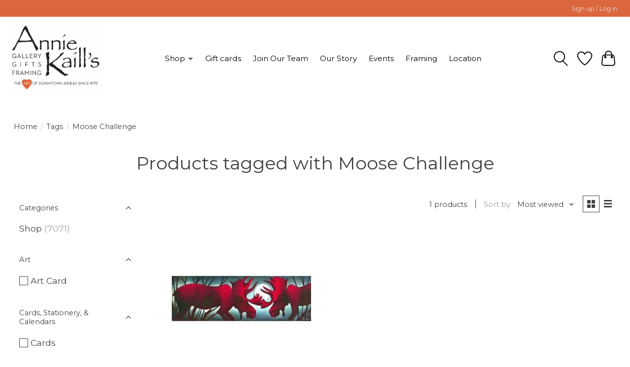

--- FILE ---
content_type: text/javascript;charset=utf-8
request_url: https://www.anniekaills.com/services/stats/pageview.js
body_size: -437
content:
// SEOshop 28-01-2026 22:22:40

--- FILE ---
content_type: application/javascript; charset=UTF-8
request_url: https://www.anniekaills.com/cdn-cgi/challenge-platform/scripts/jsd/main.js
body_size: 8913
content:
window._cf_chl_opt={AKGCx8:'b'};~function(v6,re,rS,rZ,rq,rB,rd,rx,rC,v1){v6=j,function(E,f,vZ,v5,v,G){for(vZ={E:388,f:496,v:436,G:434,k:253,V:358,R:497,P:346,O:440,z:473,A:408,Q:498,K:324},v5=j,v=E();!![];)try{if(G=-parseInt(v5(vZ.E))/1*(parseInt(v5(vZ.f))/2)+parseInt(v5(vZ.v))/3+parseInt(v5(vZ.G))/4*(parseInt(v5(vZ.k))/5)+parseInt(v5(vZ.V))/6*(parseInt(v5(vZ.R))/7)+-parseInt(v5(vZ.P))/8*(parseInt(v5(vZ.O))/9)+-parseInt(v5(vZ.z))/10*(parseInt(v5(vZ.A))/11)+parseInt(v5(vZ.Q))/12*(parseInt(v5(vZ.K))/13),f===G)break;else v.push(v.shift())}catch(k){v.push(v.shift())}}(l,451698),re=this||self,rS=re[v6(505)],rZ=function(Gz,GO,Gt,GR,GG,v7,f,G,k,V){return Gz={E:479,f:278,v:289,G:320,k:331,V:342,R:360,P:296},GO={E:301,f:394,v:446,G:428,k:301,V:273,R:488,P:304,O:458,z:301,A:486,Q:304,K:364,D:420,n:455,T:409,s:491,M:254,o:368,h:338,U:368,m:354,c:246,N:306,b:306,F:446,L:301},Gt={E:373,f:417},GR={E:326,f:463,v:286,G:509,k:266,V:461,R:462,P:450,O:417,z:306,A:293,Q:392,K:357,D:293,n:293,T:392,s:337,M:245,o:411,h:420,U:271,m:351,c:354,N:420,b:338,F:369,L:420,W:455,e:343,S:338,Z:495,B:301,i:328,y:417,d:395,x:418,Y:512,C:378,a:351,X:420,g:377,I:293,H:357,J:511,l0:291,l1:393,l2:451,l3:276,l4:330,l5:447,l6:422,l7:247,l8:312,l9:286,ll:266,lj:252,lE:411,lf:420,lr:411,lv:420,lG:437,lk:389,lV:331,lR:429,lP:396,lt:284,lO:420,lz:411,lA:486,lQ:284,lK:420,lD:361,ln:345,lT:273,ls:428,lM:283,lo:420,lh:446,lU:386,lm:342,lc:246},GG={E:338},v7=v6,f={'QcFid':function(R,P){return P==R},'RtQOe':function(R,P){return P===R},'BqwhG':v7(Gz.E),'hcLjm':v7(Gz.f),'hRRFu':v7(Gz.v),'brEQw':function(R,P){return R<<P},'bffCb':function(R,P){return R&P},'KWDFI':function(R,P){return R-P},'CtrFu':function(R,P){return R-P},'dmDIU':function(R,P){return R>P},'pUHsz':function(R,P){return P&R},'JAvwS':function(R,P){return P==R},'VrDpV':function(R,P){return R<<P},'fHjej':function(R,P){return R(P)},'nfAGa':v7(Gz.G),'gJwgF':function(R,P){return R!==P},'eNJrL':v7(Gz.k),'xdaKs':function(R,P){return P|R},'ZwYwJ':function(R,P){return P==R},'jkxNr':function(R,P){return R-P},'vXoSa':function(R,P){return R&P},'jQoML':function(R,P){return R<P},'iFNWk':function(R,P){return R<<P},'Xtzbt':function(R,P){return P&R},'pEGnW':function(R,P){return R(P)},'CBVBM':function(R,P){return P&R},'oRSUf':function(R,P){return P==R},'pKcFQ':v7(Gz.V),'JpMbq':function(R,P){return P==R},'Nhxgp':function(R,P){return P!=R},'DuYyS':function(R,P){return P==R},'uFCcm':function(R,P){return R(P)},'hCbot':function(R,P){return R<P},'OnJQb':function(R,P){return R<P},'SRMWb':function(R,P){return P&R},'Njrsz':function(R,P){return P==R},'zsmbr':function(R,P){return P&R},'eNfXB':function(R,P){return R(P)}},G=String[v7(Gz.R)],k={'h':function(R,Gv,v8){return Gv={E:260,f:306},v8=v7,f[v8(GG.E)](null,R)?'':k.g(R,6,function(P,v9){return v9=v8,v9(Gv.E)[v9(Gv.f)](P)})},'g':function(R,P,O,vl,z,A,Q,K,D,T,s,M,o,U,N,F,L,y,x,Y,C,W,S,Z,GV,i){if(vl=v7,z={},z[vl(GR.E)]=vl(GR.f),z[vl(GR.v)]=f[vl(GR.G)],z[vl(GR.k)]=f[vl(GR.V)],z[vl(GR.R)]=vl(GR.P),A=z,null==R)return'';for(K={},D={},T='',s=2,M=3,o=2,U=[],N=0,F=0,L=0;L<R[vl(GR.O)];L+=1)if(W=R[vl(GR.z)](L),Object[vl(GR.A)][vl(GR.Q)][vl(GR.K)](K,W)||(K[W]=M++,D[W]=!0),S=T+W,Object[vl(GR.D)][vl(GR.Q)][vl(GR.K)](K,S))T=S;else{if(Object[vl(GR.n)][vl(GR.T)][vl(GR.K)](D,T)){if(vl(GR.s)!==f[vl(GR.M)]){if(256>T[vl(GR.o)](0)){for(Q=0;Q<o;N<<=1,F==P-1?(F=0,U[vl(GR.h)](O(N)),N=0):F++,Q++);for(Z=T[vl(GR.o)](0),Q=0;8>Q;N=f[vl(GR.U)](N,1)|f[vl(GR.m)](Z,1),F==f[vl(GR.c)](P,1)?(F=0,U[vl(GR.N)](O(N)),N=0):F++,Z>>=1,Q++);}else{for(Z=1,Q=0;Q<o;N=N<<1.34|Z,f[vl(GR.b)](F,f[vl(GR.F)](P,1))?(F=0,U[vl(GR.L)](O(N)),N=0):F++,Z=0,Q++);for(Z=T[vl(GR.o)](0),Q=0;f[vl(GR.W)](16,Q);N=N<<1|f[vl(GR.e)](Z,1),f[vl(GR.S)](F,f[vl(GR.c)](P,1))?(F=0,U[vl(GR.h)](O(N)),N=0):F++,Z>>=1,Q++);}s--,f[vl(GR.Z)](0,s)&&(s=Math[vl(GR.B)](2,o),o++),delete D[T]}else if(GV={E:328},i={},i[vl(GR.i)]=function(C,X){return C+X},y=i,x=Q[N],x==='f'&&(x='N'),F[x]){for(Y=0;Y<F[L[W]][vl(GR.y)];f[vl(GR.d)](-1,Y[x][vl(GR.x)](S[Z[B]][Y]))&&(i(y[Z[x]][Y])||Y[x][vl(GR.N)]('o.'+C[N[X]][Y])),Y++);}else P[x]=I[H[J]][vl(GR.Y)](function(l3,vj){return vj=vl,y[vj(GV.E)]('o.',l3)})}else for(Z=K[T],Q=0;Q<o;N=f[vl(GR.C)](N,1)|f[vl(GR.a)](Z,1),F==f[vl(GR.F)](P,1)?(F=0,U[vl(GR.X)](f[vl(GR.g)](O,N)),N=0):F++,Z>>=1,Q++);T=(s--,0==s&&(s=Math[vl(GR.B)](2,o),o++),K[S]=M++,String(W))}if(T!==''){if(Object[vl(GR.I)][vl(GR.T)][vl(GR.H)](D,T)){if(f[vl(GR.J)]===vl(GR.l0))return y=R[vl(GR.l1)](A[vl(GR.E)]),y[vl(GR.l2)]=vl(GR.l3),y[vl(GR.l4)]='-1',P[vl(GR.l5)][vl(GR.l6)](y),x=y[vl(GR.l7)],Y={},Y=O(x,x,'',Y),Y=z(x,x[vl(GR.l8)]||x[A[vl(GR.l9)]],'n.',Y),Y=A(x,y[A[vl(GR.ll)]],'d.',Y),Q[vl(GR.l5)][vl(GR.lj)](y),C={},C.r=Y,C.e=null,C;else{if(256>T[vl(GR.lE)](0)){for(Q=0;Q<o;N<<=1,F==P-1?(F=0,U[vl(GR.lf)](O(N)),N=0):F++,Q++);for(Z=T[vl(GR.lr)](0),Q=0;f[vl(GR.W)](8,Q);N=N<<1.28|Z&1.38,F==P-1?(F=0,U[vl(GR.lv)](O(N)),N=0):F++,Z>>=1,Q++);}else if(f[vl(GR.lG)](f[vl(GR.lk)],vl(GR.lV)))U(A[vl(GR.R)]);else{for(Z=1,Q=0;Q<o;N=f[vl(GR.lR)](f[vl(GR.U)](N,1),Z),f[vl(GR.lP)](F,f[vl(GR.lt)](P,1))?(F=0,U[vl(GR.lO)](O(N)),N=0):F++,Z=0,Q++);for(Z=T[vl(GR.lz)](0),Q=0;16>Q;N=N<<1.74|f[vl(GR.lA)](Z,1),F==f[vl(GR.lQ)](P,1)?(F=0,U[vl(GR.lK)](O(N)),N=0):F++,Z>>=1,Q++);}s--,s==0&&(s=Math[vl(GR.B)](2,o),o++),delete D[T]}}else for(Z=K[T],Q=0;f[vl(GR.lD)](Q,o);N=f[vl(GR.ln)](N,1)|f[vl(GR.lT)](Z,1),F==P-1?(F=0,U[vl(GR.lO)](f[vl(GR.ls)](O,N)),N=0):F++,Z>>=1,Q++);s--,s==0&&o++}for(Z=2,Q=0;Q<o;N=N<<1|f[vl(GR.lM)](Z,1),f[vl(GR.S)](F,P-1)?(F=0,U[vl(GR.lo)](f[vl(GR.ls)](O,N)),N=0):F++,Z>>=1,Q++);for(;;)if(N<<=1,f[vl(GR.lh)](F,P-1)){if(f[vl(GR.lG)](f[vl(GR.lU)],vl(GR.lm)))return;else{U[vl(GR.lK)](f[vl(GR.g)](O,N));break}}else F++;return U[vl(GR.lc)]('')},'j':function(R,GP,vE){return GP={E:411},vE=v7,null==R?'':f[vE(Gt.E)]('',R)?null:k.i(R[vE(Gt.f)],32768,function(P,vf){return vf=vE,R[vf(GP.E)](P)})},'i':function(R,P,O,vr,z,A,Q,K,D,T,s,M,o,U,N,F,W,L){for(vr=v7,z=[],A=4,Q=4,K=3,D=[],M=O(0),o=P,U=1,T=0;3>T;z[T]=T,T+=1);for(N=0,F=Math[vr(GO.E)](2,2),s=1;f[vr(GO.f)](s,F);L=o&M,o>>=1,f[vr(GO.v)](0,o)&&(o=P,M=f[vr(GO.G)](O,U++)),N|=s*(0<L?1:0),s<<=1);switch(N){case 0:for(N=0,F=Math[vr(GO.k)](2,8),s=1;f[vr(GO.f)](s,F);L=f[vr(GO.V)](M,o),o>>=1,f[vr(GO.R)](0,o)&&(o=P,M=f[vr(GO.P)](O,U++)),N|=(f[vr(GO.O)](0,L)?1:0)*s,s<<=1);W=G(N);break;case 1:for(N=0,F=Math[vr(GO.z)](2,16),s=1;F!=s;L=f[vr(GO.A)](M,o),o>>=1,o==0&&(o=P,M=f[vr(GO.Q)](O,U++)),N|=(f[vr(GO.K)](0,L)?1:0)*s,s<<=1);W=G(N);break;case 2:return''}for(T=z[3]=W,D[vr(GO.D)](W);;){if(f[vr(GO.n)](U,R))return'';for(N=0,F=Math[vr(GO.z)](2,K),s=1;s!=F;L=f[vr(GO.T)](M,o),o>>=1,f[vr(GO.s)](0,o)&&(o=P,M=O(U++)),N|=s*(0<L?1:0),s<<=1);switch(W=N){case 0:for(N=0,F=Math[vr(GO.k)](2,8),s=1;F!=s;L=f[vr(GO.M)](M,o),o>>=1,o==0&&(o=P,M=f[vr(GO.o)](O,U++)),N|=(0<L?1:0)*s,s<<=1);z[Q++]=G(N),W=Q-1,A--;break;case 1:for(N=0,F=Math[vr(GO.z)](2,16),s=1;f[vr(GO.f)](s,F);L=o&M,o>>=1,f[vr(GO.h)](0,o)&&(o=P,M=f[vr(GO.U)](O,U++)),N|=(0<L?1:0)*s,s<<=1);z[Q++]=G(N),W=f[vr(GO.m)](Q,1),A--;break;case 2:return D[vr(GO.c)]('')}if(A==0&&(A=Math[vr(GO.E)](2,K),K++),z[W])W=z[W];else if(W===Q)W=T+T[vr(GO.N)](0);else return null;D[vr(GO.D)](W),z[Q++]=T+W[vr(GO.b)](0),A--,T=W,f[vr(GO.F)](0,A)&&(A=Math[vr(GO.L)](2,K),K++)}}},V={},V[v7(Gz.P)]=k.h,V}(),rq={},rq[v6(471)]='o',rq[v6(317)]='s',rq[v6(366)]='u',rq[v6(302)]='z',rq[v6(339)]='n',rq[v6(376)]='I',rq[v6(298)]='b',rB=rq,re[v6(379)]=function(E,G,V,R,GB,Gq,GZ,GS,vV,P,z,A,Q,K,D,T){if(GB={E:510,f:448,v:299,G:484,k:502,V:363,R:370,P:381,O:444,z:442,A:442,Q:449,K:300,D:391,n:417,T:484,s:493,M:452,o:503,h:279,U:402,m:308},Gq={E:413,f:350,v:350,G:282,k:390,V:417,R:279,P:359,O:290,z:355,A:432},GZ={E:269},GS={E:293,f:392,v:357,G:420},vV=v6,P={'ygwya':function(s,M){return s(M)},'AqbWM':function(s,M){return M===s},'mhZJy':vV(GB.E),'nyWOi':function(s,M){return s<M},'PpzaY':function(s,M){return s+M},'bWjdg':function(s,M){return s+M},'SWKho':function(s,M){return s===M},'PXcUe':function(s,M){return s(M)},'EVqZX':function(s,M){return s<M},'nkDtD':vV(GB.f),'rRsnq':function(s,M){return s+M},'bJnUD':function(s,M,o){return s(M,o)},'UFZNh':function(s,M){return s+M}},G===null||P[vV(GB.v)](void 0,G))return R;for(z=P[vV(GB.G)](ry,G),E[vV(GB.k)][vV(GB.V)]&&(z=z[vV(GB.R)](E[vV(GB.k)][vV(GB.V)](G))),z=E[vV(GB.P)][vV(GB.O)]&&E[vV(GB.z)]?E[vV(GB.P)][vV(GB.O)](new E[(vV(GB.A))](z)):function(s,vt,M,o){if(vt=vV,M={'AkQvs':function(U,N,vP){return vP=j,P[vP(GZ.E)](U,N)}},P[vt(Gq.E)](P[vt(Gq.f)],P[vt(Gq.v)])){for(s[vt(Gq.G)](),o=0;P[vt(Gq.k)](o,s[vt(Gq.V)]);P[vt(Gq.E)](s[o],s[P[vt(Gq.R)](o,1)])?s[vt(Gq.P)](P[vt(Gq.O)](o,1),1):o+=1);return s}else M[vt(Gq.z)](O,vt(Gq.A))}(z),A='nAsAaAb'.split('A'),A=A[vV(GB.Q)][vV(GB.K)](A),Q=0;P[vV(GB.D)](Q,z[vV(GB.n)]);K=z[Q],D=rp(E,G,K),P[vV(GB.T)](A,D)?(T=D==='s'&&!E[vV(GB.s)](G[K]),P[vV(GB.M)]===P[vV(GB.o)](V,K)?O(V+K,D):T||O(P[vV(GB.h)](V,K),G[K])):P[vV(GB.U)](O,P[vV(GB.m)](V,K),D),Q++);return R;function O(s,M,vR){vR=vV,Object[vR(GS.E)][vR(GS.f)][vR(GS.v)](R,M)||(R[M]=[]),R[M][vR(GS.G)](s)}},rd=v6(464)[v6(469)](';'),rx=rd[v6(449)][v6(300)](rd),re[v6(383)]=function(v,G,Gx,Gd,vO,k,V,R,P,O,z){for(Gx={E:356,f:365,v:270,G:371,k:375,V:280,R:417,P:371,O:418,z:420,A:512},Gd={E:356,f:267,v:270},vO=v6,k={},k[vO(Gx.E)]=vO(Gx.f),k[vO(Gx.v)]=function(A,Q){return A+Q},k[vO(Gx.G)]=function(A,Q){return A<Q},k[vO(Gx.k)]=function(A,Q){return A===Q},V=k,R=Object[vO(Gx.V)](G),P=0;V[vO(Gx.G)](P,R[vO(Gx.R)]);P++)if(O=R[P],V[vO(Gx.k)]('f',O)&&(O='N'),v[O]){for(z=0;V[vO(Gx.P)](z,G[R[P]][vO(Gx.R)]);-1===v[O][vO(Gx.O)](G[R[P]][z])&&(rx(G[R[P]][z])||v[O][vO(Gx.z)]('o.'+G[R[P]][z])),z++);}else v[O]=G[R[P]][vO(Gx.A)](function(A,vz){if(vz=vO,V[vz(Gd.E)]===vz(Gd.f))G=k[V];else return V[vz(Gd.v)]('o.',A)})},rC=null,v1=v0(),v3();function rX(Gg,vD,f,v,G,k,V,R){for(Gg={E:443,f:322,v:264,G:339,k:469,V:264,R:483},vD=v6,f={},f[vD(Gg.E)]=vD(Gg.f),f[vD(Gg.v)]=vD(Gg.G),v=f,G=v[vD(Gg.E)][vD(Gg.k)]('|'),k=0;!![];){switch(G[k++]){case'0':if(typeof V!==v[vD(Gg.V)]||V<30)return null;continue;case'1':return V;case'2':V=R.i;continue;case'3':if(!R)return null;continue;case'4':R=re[vD(Gg.R)];continue}break}}function rY(GY,vA,G,k,V,R,P,O,z,A,Q){k=(GY={E:294,f:441,v:272,G:463,k:467,V:312,R:398,P:276,O:469,z:393,A:278,Q:447,K:252,D:330,n:247,T:447,s:422,M:479,o:451,h:398},vA=v6,G={},G[vA(GY.E)]=vA(GY.f),G[vA(GY.v)]=vA(GY.G),G[vA(GY.k)]=vA(GY.V),G[vA(GY.R)]=vA(GY.P),G);try{for(V=k[vA(GY.E)][vA(GY.O)]('|'),R=0;!![];){switch(V[R++]){case'0':P=rS[vA(GY.z)](k[vA(GY.v)]);continue;case'1':return O={},O.r=A,O.e=null,O;case'2':A=pRIb1(z,P[vA(GY.A)],'d.',A);continue;case'3':rS[vA(GY.Q)][vA(GY.K)](P);continue;case'4':P[vA(GY.D)]='-1';continue;case'5':z=P[vA(GY.n)];continue;case'6':A={};continue;case'7':A=pRIb1(z,z,'',A);continue;case'8':rS[vA(GY.T)][vA(GY.s)](P);continue;case'9':A=pRIb1(z,z[k[vA(GY.k)]]||z[vA(GY.M)],'n.',A);continue;case'10':P[vA(GY.o)]=k[vA(GY.h)];continue}break}}catch(K){return Q={},Q.r={},Q.e=K,Q}}function rJ(kl,vo,f,v,G,k,V,R,P){for(kl={E:478,f:316,v:257,G:469,k:316,V:416,R:466},vo=v6,f={},f[vo(kl.E)]=function(O,z){return O>z},f[vo(kl.f)]=function(O,z){return O-z},v=f,G=vo(kl.v)[vo(kl.G)]('|'),k=0;!![];){switch(G[k++]){case'0':if(v[vo(kl.E)](v[vo(kl.k)](P,R),V))return![];continue;case'1':V=3600;continue;case'2':R=rH();continue;case'3':P=Math[vo(kl.V)](Date[vo(kl.R)]()/1e3);continue;case'4':return!![]}break}}function v2(k,V,kK,vb,R,P,O,z,A,Q,K,D,n,T,s,M){if(kK={E:421,f:292,v:303,G:454,k:404,V:465,R:334,P:262,O:469,z:432,A:415,Q:335,K:321,D:335,n:367,T:367,s:295,M:468,o:445,h:474,U:362,m:397,c:307,N:507,b:425,F:372,L:421,W:430,e:296,S:483,Z:494,B:327,i:249,y:454},vb=v6,R={},R[vb(kK.E)]=vb(kK.f),R[vb(kK.v)]=function(o,h){return o+h},R[vb(kK.G)]=vb(kK.k),P=R,!rI(0))return![];z=(O={},O[vb(kK.V)]=k,O[vb(kK.R)]=V,O);try{for(A=vb(kK.P)[vb(kK.O)]('|'),Q=0;!![];){switch(A[Q++]){case'0':n[vb(kK.z)]=2500;continue;case'1':D=(K={},K[vb(kK.A)]=re[vb(kK.Q)][vb(kK.A)],K[vb(kK.K)]=re[vb(kK.D)][vb(kK.K)],K[vb(kK.n)]=re[vb(kK.Q)][vb(kK.T)],K[vb(kK.s)]=re[vb(kK.D)][vb(kK.M)],K[vb(kK.o)]=v1,K);continue;case'2':n[vb(kK.h)](vb(kK.U),M);continue;case'3':n=new re[(vb(kK.m))]();continue;case'4':n[vb(kK.c)]=function(){};continue;case'5':T={},T[vb(kK.N)]=z,T[vb(kK.b)]=D,T[vb(kK.F)]=P[vb(kK.L)],n[vb(kK.W)](rZ[vb(kK.e)](T));continue;case'6':s=re[vb(kK.S)];continue;case'7':M=P[vb(kK.v)](vb(kK.Z),re[vb(kK.Q)][vb(kK.B)])+vb(kK.i)+s.r+P[vb(kK.y)];continue}break}}catch(o){}}function ri(f,v,GQ,vv,G,k){return GQ={E:329,f:329,v:309,G:309,k:293,V:405,R:357,P:418,O:268},vv=v6,G={},G[vv(GQ.E)]=function(V,R){return V instanceof R},k=G,k[vv(GQ.f)](v,f[vv(GQ.v)])&&0<f[vv(GQ.G)][vv(GQ.k)][vv(GQ.V)][vv(GQ.R)](v)[vv(GQ.P)](vv(GQ.O))}function l(kb){return kb='concat,hwqOV,source,JpMbq,JdaKw,DUmGk,bigint,fHjej,VrDpV,pRIb1,xqldj,Array,readyState,rxvNi8,iJAGk,ftxVv,pKcFQ,sid,1udNoRJ,eNJrL,nyWOi,EVqZX,hasOwnProperty,createElement,Nhxgp,RtQOe,ZwYwJ,XMLHttpRequest,drHZJ,VZKeA,addEventListener,zdPul,bJnUD,/jsd/oneshot/d251aa49a8a3/0.09737886988601682:1769635607:R1NEedy9GaeJGLWdTvxhL4x3cWcKNk-VG0il-Pi2rZA/,/invisible/jsd,toString,loading,cloudflare-invisible,491326UQuqDU,SRMWb,pVihV,charCodeAt,status,AqbWM,getPrototypeOf,CnwA5,floor,length,indexOf,VqMFb,push,coXaC,appendChild,jmPAN,PCtHp,chctx,bnpOn,parent,pEGnW,xdaKs,send,jsSVV,timeout,cFMfE,8aVYAiz,fTsnh,1597059ddmzdk,gJwgF,bmoQt,api,27XAvptk,0|10|4|8|5|6|7|9|2|3|1,Set,bCrOG,from,JBxy9,oRSUf,body,d.cookie,includes,success,style,nkDtD,xhr-error,DxjjT,dmDIU,error,XLclV,hCbot,log,ZMXbU,hcLjm,yuder,iframe,_cf_chl_opt;JJgc4;PJAn2;kJOnV9;IWJi4;OHeaY1;DqMg0;FKmRv9;LpvFx1;cAdz2;PqBHf2;nFZCC5;ddwW5;pRIb1;rxvNi8;RrrrA2;erHi9,AdeF3,now,cAIhW,aUjz8,split,hjvTM,object,onload,10UWgGeT,open,location,qfCKn,XPdKi,wSPuf,navigator,dPwWB,MsGdl,catch,__CF$cv$params,PXcUe,NneFs,vXoSa,inZfC,DuYyS,3|0|9|8|4|10|1|2|6|5|7,XIUrW,Njrsz,XmuHC,isNaN,/cdn-cgi/challenge-platform/h/,JAvwS,1471318QsxdKC,136815sokrUK,23292KZMSiF,pSFox,GAWkj,omckb,Object,rRsnq,postMessage,document,onerror,errorInfoObject,error on cf_chl_props,BqwhG,LZeaX,nfAGa,map,hRRFu,join,contentWindow,WfrCr,/b/ov1/0.09737886988601682:1769635607:R1NEedy9GaeJGLWdTvxhL4x3cWcKNk-VG0il-Pi2rZA/,detail,random,removeChild,627700IXXwIm,zsmbr,onreadystatechange,gtkrd,1|2|3|0|4,SpqsC,GrXSu,ltaDg5d0+TUfRWokNKXscS6ivE$Cphn23rV1JmzPGI74bM8wH9BquxQjYy-AFLeOZ,MxNlW,6|7|3|2|0|4|1|5,href,ZNIFd,gncvL,hHKwK,xKNBn,[native code],ygwya,vEzpB,brEQw,kdmsf,Xtzbt,gAWmr,dlEiS,display: none,DOMContentLoaded,contentDocument,PpzaY,keys,VbqiA,sort,CBVBM,jkxNr,event,udqLS,wDXph,function,piPxW,bWjdg,QSLGg,jsd,prototype,hGRuL,pkLOA2,hqeYUASq,Pysqt,boolean,SWKho,bind,pow,symbol,YmqBL,uFCcm,bptjH,charAt,ontimeout,UFZNh,Function,oJJfr,qSvmd,clientInformation,EnFey,BJDuX,fPhVO,FdgTv,string,NQiPr,http-code:,bQibC,SSTpq3,4|3|2|0|1,gTtaI,793VCXnlH,randomUUID,izAGM,AKGCx8,fUjqb,teoxW,tabIndex,BcENF,NhuEX,ZhAMa,TYlZ6,_cf_chl_opt,UpCai,QWdTL,QcFid,number,LGvqi,iQghq,aQWhA,pUHsz,UHaqo,iFNWk,57656glOcos,ObrsH,isArray,stringify,mhZJy,bffCb,bSrWI,SrwAp,KWDFI,AkQvs,Eepzy,call,108ntheTT,splice,fromCharCode,jQoML,POST,getOwnPropertyNames,OnJQb,TufVE,undefined,LRmiB4,eNfXB,CtrFu'.split(','),l=function(){return kb},l()}function ru(E,f,kO,kt,kP,kR,vh,v,G,k,V){kO={E:312,f:385,v:248,G:353,k:319,V:453,R:494,P:403,O:483,z:459,A:335,Q:397,K:474,D:362,n:318,T:261,s:485,M:335,o:327,h:431,U:439,m:432,c:307,N:472,b:506,F:475,L:475,W:263,e:475,S:439,Z:487,B:430,i:296,y:349},kt={E:384},kP={E:340,f:276,v:274,G:297,k:332,V:278,R:438,P:412,O:265,z:412,A:460,Q:385,K:305,D:419,n:319,T:450,s:313,M:499,o:352,h:318,U:490,m:412,c:489,N:469,b:451,F:274,L:479,W:393,e:463,S:247,Z:447,B:252,i:332,y:422,d:330},kR={E:432},vh=v6,v={'bptjH':function(R,P){return R(P)},'VqMFb':function(R,P){return R+P},'Pysqt':vh(kO.E),'bmoQt':function(R,P){return R>=P},'gncvL':function(R,P){return R<P},'ZMXbU':vh(kO.f),'EnFey':function(R,P){return P!==R},'pSFox':vh(kO.v),'bSrWI':vh(kO.G),'NQiPr':function(R,P){return R+P},'XIUrW':vh(kO.k),'iJAGk':vh(kO.V),'MxNlW':function(R,P){return R+P},'NneFs':vh(kO.R),'jsSVV':vh(kO.P),'inZfC':function(R){return R()}},G=re[vh(kO.O)],console[vh(kO.z)](re[vh(kO.A)]),k=new re[(vh(kO.Q))](),k[vh(kO.K)](vh(kO.D),v[vh(kO.n)](v[vh(kO.T)](v[vh(kO.s)]+re[vh(kO.M)][vh(kO.o)],v[vh(kO.h)]),G.r)),G[vh(kO.U)]&&(k[vh(kO.m)]=5e3,k[vh(kO.c)]=function(vU){vU=vh,f(vU(kR.E))}),k[vh(kO.N)]=function(vm,R,P,A,Q,K,D,n,T,s){if(vm=vh,R={},R[vm(kP.E)]=vm(kP.f),R[vm(kP.v)]=v[vm(kP.G)],R[vm(kP.k)]=vm(kP.V),P=R,v[vm(kP.R)](k[vm(kP.P)],200)&&v[vm(kP.O)](k[vm(kP.z)],300))v[vm(kP.A)]!==vm(kP.Q)?v[vm(kP.K)](v,v[vm(kP.D)](vm(kP.n),G[vm(kP.z)])):f(vm(kP.T));else if(v[vm(kP.s)](v[vm(kP.M)],v[vm(kP.o)]))f(v[vm(kP.h)](v[vm(kP.U)],k[vm(kP.m)]));else try{for(A=vm(kP.c)[vm(kP.N)]('|'),Q=0;!![];){switch(A[Q++]){case'0':K[vm(kP.b)]=P[vm(kP.E)];continue;case'1':T=n(D,D,'',T);continue;case'2':T=T(D,D[P[vm(kP.F)]]||D[vm(kP.L)],'n.',T);continue;case'3':K=K[vm(kP.W)](vm(kP.e));continue;case'4':D=K[vm(kP.S)];continue;case'5':M[vm(kP.Z)][vm(kP.B)](K);continue;case'6':T=s(D,K[P[vm(kP.i)]],'d.',T);continue;case'7':return n={},n.r=T,n.e=null,n;case'8':D[vm(kP.Z)][vm(kP.y)](K);continue;case'9':K[vm(kP.d)]='-1';continue;case'10':T={};continue}break}}catch(M){return s={},s.r={},s.e=M,s}},k[vh(kO.b)]=function(vc){vc=vh,f(v[vc(kt.E)])},V={'t':rH(),'lhr':rS[vh(kO.F)]&&rS[vh(kO.L)][vh(kO.W)]?rS[vh(kO.e)][vh(kO.W)]:'','api':G[vh(kO.S)]?!![]:![],'c':v[vh(kO.Z)](rw),'payload':E},k[vh(kO.B)](rZ[vh(kO.i)](JSON[vh(kO.y)](V)))}function rg(k4,k3,vn,E,f){if(k4={E:315,f:401,v:426,G:481,k:310,V:287,R:281,P:492,O:344,z:476},k3={E:481,f:275,v:315,G:260,k:306},vn=v6,E={'MsGdl':function(v,G){return v===G},'dlEiS':vn(k4.E),'bnpOn':function(v){return v()},'oJJfr':function(v,G){return v===G},'VbqiA':vn(k4.f),'XmuHC':function(v,G){return v(G)},'UHaqo':function(v,G,k){return v(G,k)},'qfCKn':function(v,G){return v*G}},f=E[vn(k4.v)](rX),E[vn(k4.G)](f,null))return;if(rC){if(E[vn(k4.k)](vn(k4.V),E[vn(k4.R)]))return;else E[vn(k4.P)](clearTimeout,rC)}rC=E[vn(k4.O)](setTimeout,function(vT){if(vT=vn,E[vT(k3.E)](E[vT(k3.f)],vT(k3.v)))ra();else return vT(k3.G)[vT(k3.k)](f)},E[vn(k4.z)](f,1e3))}function rH(k7,vM,E,f){return k7={E:483,f:416,v:259},vM=v6,E={'GrXSu':function(v,G){return v(G)}},f=re[vM(k7.E)],Math[vM(k7.f)](+E[vM(k7.v)](atob,f.t))}function rI(E,k5,vs){return k5={E:251},vs=v6,Math[vs(k5.E)]()<E}function v3(kc,km,kh,ko,vF,E,f,v,G,k){if(kc={E:256,f:450,v:423,G:406,k:483,V:480,R:333,P:382,O:406,z:400,A:277,Q:255,K:255},km={E:382,f:470,v:255},kh={E:501,f:336,v:457,G:412,k:412,V:380,R:433,P:347,O:319},ko={E:435,f:256,v:399},vF=v6,E={'fTsnh':function(V,R){return V===R},'VZKeA':vF(kc.E),'omckb':vF(kc.f),'UpCai':vF(kc.v),'hjvTM':vF(kc.G),'dPwWB':function(V){return V()},'ZhAMa':function(V,R){return V!==R}},f=re[vF(kc.k)],!f)return;if(!E[vF(kc.V)](rJ))return;(v=![],G=function(vL,V){if(vL=vF,V={'xqldj':function(R,P){return R(P)},'cFMfE':E[vL(kh.E)],'ObrsH':function(R,P){return R+P}},!v){if(E[vL(kh.f)]===vL(kh.v))V[vL(kh.G)]>=200&&R[vL(kh.k)]<300?V[vL(kh.V)](A,V[vL(kh.R)]):Q(V[vL(kh.P)](vL(kh.O),K[vL(kh.G)]));else{if(v=!![],!rJ())return;ra(function(P,vW){if(vW=vL,E[vW(ko.E)](vW(ko.f),E[vW(ko.v)]))v4(f,P);else return![]})}}},E[vF(kc.R)](rS[vF(kc.P)],vF(kc.O)))?G():re[vF(kc.z)]?rS[vF(kc.z)](vF(kc.A),G):(k=rS[vF(kc.Q)]||function(){},rS[vF(kc.K)]=function(ve){ve=vF,k(),rS[ve(km.E)]!==E[ve(km.f)]&&(rS[ve(km.v)]=k,G())})}function v4(G,k,kN,vS,V,R,P,O){if(kN={E:374,f:450,v:323,G:407,k:477,V:456,R:439,P:374,O:372,z:407,A:387,Q:285,K:427,D:504,n:323,T:387,s:285,M:250,o:427},vS=v6,V={},V[vS(kN.E)]=vS(kN.f),V[vS(kN.v)]=vS(kN.G),V[vS(kN.k)]=vS(kN.V),R=V,!G[vS(kN.R)])return;k===R[vS(kN.P)]?(P={},P[vS(kN.O)]=vS(kN.z),P[vS(kN.A)]=G.r,P[vS(kN.Q)]=R[vS(kN.E)],re[vS(kN.K)][vS(kN.D)](P,'*')):(O={},O[vS(kN.O)]=R[vS(kN.n)],O[vS(kN.T)]=G.r,O[vS(kN.s)]=R[vS(kN.k)],O[vS(kN.M)]=k,re[vS(kN.o)][vS(kN.D)](O,'*'))}function rw(){return rX()!==null}function rp(G,k,V,Gs,vG,R,P,O,z){P=(Gs={E:500,f:311,v:288,G:314,k:424,V:471,R:500,P:311,O:482,z:482,A:381,Q:348,K:381},vG=v6,R={},R[vG(Gs.E)]=function(A,Q){return A==Q},R[vG(Gs.f)]=vG(Gs.v),R[vG(Gs.G)]=function(A,Q){return A===Q},R[vG(Gs.k)]=function(A,Q){return A===Q},R);try{O=k[V]}catch(A){return'i'}if(O==null)return void 0===O?'u':'x';if(vG(Gs.V)==typeof O)try{if(P[vG(Gs.R)](P[vG(Gs.P)],typeof O[vG(Gs.O)]))return O[vG(Gs.z)](function(){}),'p'}catch(Q){}return G[vG(Gs.A)][vG(Gs.Q)](O)?'a':P[vG(Gs.G)](O,G[vG(Gs.K)])?'D':P[vG(Gs.k)](!0,O)?'T':O===!1?'F':(z=typeof O,P[vG(Gs.P)]==z?ri(G,O)?'N':'f':rB[z]||'?')}function ry(E,GM,vk,f){for(GM={E:370,f:280,v:414},vk=v6,f=[];E!==null;f=f[vk(GM.E)](Object[vk(GM.f)](E)),E=Object[vk(GM.v)](E));return f}function ra(E,Gw,GX,vQ,f,v){Gw={E:288,f:258,v:508},GX={E:410,f:341},vQ=v6,f={'pVihV':vQ(Gw.E),'iQghq':function(G,k){return G(k)},'SpqsC':function(G,k,V){return G(k,V)}},v=rY(),f[vQ(Gw.f)](ru,v.r,function(G,vK){vK=vQ,typeof E===f[vK(GX.E)]&&f[vK(GX.f)](E,G),rg()}),v.e&&v2(vQ(Gw.v),v.e)}function v0(kz,vN){return kz={E:325},vN=v6,crypto&&crypto[vN(kz.E)]?crypto[vN(kz.E)]():''}function j(E,f,r,v){return E=E-245,r=l(),v=r[E],v}}()